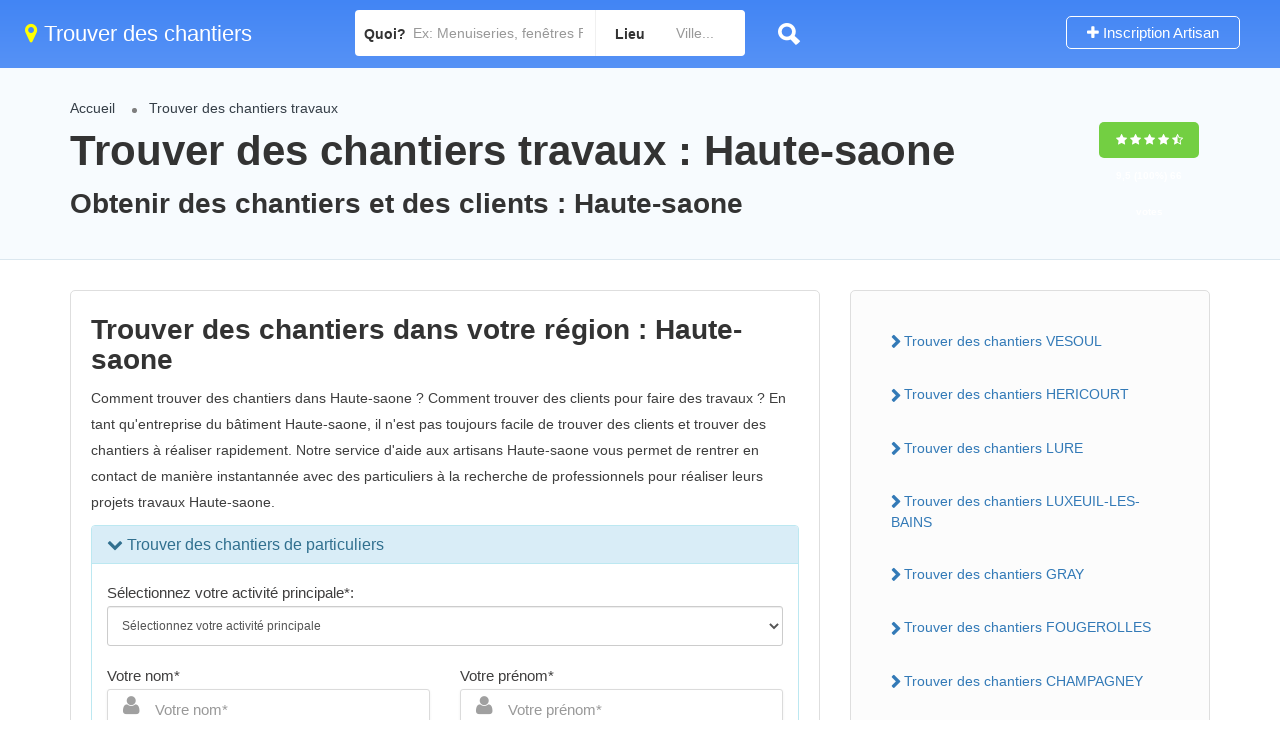

--- FILE ---
content_type: text/html
request_url: https://www.batiwebpro.fr/v1/ifr.php?from=74
body_size: 6211
content:
<!DOCTYPE html>
<html lang="fr">
<head>
<meta charset="utf-8">
<meta name="viewport" content="width=device-width, initial-scale=1, maximum-scale=1">
<title>Trouvez des chantiers travaux pour les professionnels de l'Habitat</title>
<meta name="description" content="Trouvez des chantiers travaux pour les professionnels de l'Habitat"/>
<meta property="og:locale" content="fr_FR" />
<meta property="og:type" content="website" />
<meta property="og:title" content="Trouvez des chantiers travaux pour les professionnels de l'Habitat" />
<meta property="og:description" content="Trouvez des chantiers travaux pour les professionnels de l'Habitat" />
<meta property="og:url" content="https://www.batiwebpro.fr/" />
<meta property="og:site_name" content="Batiwebpro.fr" />
<!-- Quantcast Choice. Consent Manager Tag v2.0 (for TCF 2.0) -->
<script type="text/javascript" async=true>
(function() {
  var host = 'batiwebpro.fr';
  var element = document.createElement('script');
  var firstScript = document.getElementsByTagName('script')[0];
  var url = 'https://cmp.quantcast.com'
    .concat('/choice/', 'afSdNDQGzCJuR', '/', host, '/choice.js?tag_version=V2');
  var uspTries = 0;
  var uspTriesLimit = 3;
  element.async = true;
  element.type = 'text/javascript';
  element.src = url;

  firstScript.parentNode.insertBefore(element, firstScript);

  function makeStub() {
    var TCF_LOCATOR_NAME = '__tcfapiLocator';
    var queue = [];
    var win = window;
    var cmpFrame;

    function addFrame() {
      var doc = win.document;
      var otherCMP = !!(win.frames[TCF_LOCATOR_NAME]);

      if (!otherCMP) {
        if (doc.body) {
          var iframe = doc.createElement('iframe');

          iframe.style.cssText = 'display:none';
          iframe.name = TCF_LOCATOR_NAME;
          doc.body.appendChild(iframe);
        } else {
          setTimeout(addFrame, 5);
        }
      }
      return !otherCMP;
    }

    function tcfAPIHandler() {
      var gdprApplies;
      var args = arguments;

      if (!args.length) {
        return queue;
      } else if (args[0] === 'setGdprApplies') {
        if (
          args.length > 3 &&
          args[2] === 2 &&
          typeof args[3] === 'boolean'
        ) {
          gdprApplies = args[3];
          if (typeof args[2] === 'function') {
            args[2]('set', true);
          }
        }
      } else if (args[0] === 'ping') {
        var retr = {
          gdprApplies: gdprApplies,
          cmpLoaded: false,
          cmpStatus: 'stub'
        };

        if (typeof args[2] === 'function') {
          args[2](retr);
        }
      } else {
        if(args[0] === 'init' && typeof args[3] === 'object') {
          args[3] = Object.assign(args[3], { tag_version: 'V2' });
        }
        queue.push(args);
      }
    }

    function postMessageEventHandler(event) {
      var msgIsString = typeof event.data === 'string';
      var json = {};

      try {
        if (msgIsString) {
          json = JSON.parse(event.data);
        } else {
          json = event.data;
        }
      } catch (ignore) {}

      var payload = json.__tcfapiCall;

      if (payload) {
        window.__tcfapi(
          payload.command,
          payload.version,
          function(retValue, success) {
            var returnMsg = {
              __tcfapiReturn: {
                returnValue: retValue,
                success: success,
                callId: payload.callId
              }
            };
            if (msgIsString) {
              returnMsg = JSON.stringify(returnMsg);
            }
            if (event && event.source && event.source.postMessage) {
              event.source.postMessage(returnMsg, '*');
            }
          },
          payload.parameter
        );
      }
    }

    while (win) {
      try {
        if (win.frames[TCF_LOCATOR_NAME]) {
          cmpFrame = win;
          break;
        }
      } catch (ignore) {}

      if (win === window.top) {
        break;
      }
      win = win.parent;
    }
    if (!cmpFrame) {
      addFrame();
      win.__tcfapi = tcfAPIHandler;
      win.addEventListener('message', postMessageEventHandler, false);
    }
  };

  makeStub();

  var uspStubFunction = function() {
    var arg = arguments;
    if (typeof window.__uspapi !== uspStubFunction) {
      setTimeout(function() {
        if (typeof window.__uspapi !== 'undefined') {
          window.__uspapi.apply(window.__uspapi, arg);
        }
      }, 500);
    }
  };

  var checkIfUspIsReady = function() {
    uspTries++;
    if (window.__uspapi === uspStubFunction && uspTries < uspTriesLimit) {
      console.warn('USP is not accessible');
    } else {
      clearInterval(uspInterval);
    }
  };


  if (typeof window.__uspapi === 'undefined') {
    window.__uspapi = uspStubFunction;
    var uspInterval = setInterval(checkIfUspIsReady, 6000);
  }
})();
</script>
<!-- End Quantcast Choice. Consent Manager Tag v2.0 (for TCF 2.0) -->
<link rel="shortcut icon" href="https://www.batiwebpro.fr/favicon.ico" type="image/x-icon" />
<link rel="stylesheet" href="/v1/css/ifr.css">
<link rel="stylesheet" href="/v1/css/ui.autocomplete.css">
<link rel="stylesheet" href="/v1/css/landing5.css">
<style>
.input-sm {
    height: 40px !important;
    padding: 5px 10px;
    font-size: 12px;
    line-height: 1.5;
    border-radius: 3px;
}
label{margin-bottom:0 !important;}
.input-with-icon i{ top:43% !important;}
button.button, input[type="button"], input[type="submit"], a.button, a.button.border:hover{background-color: #339900 !important;}
</style>
</head>
<body>
<div class="panel panel-info">
 <div class="panel-heading">
    <h3 class="panel-title"><i class="fa fa-chevron-down"></i> Trouver des chantiers de particuliers</h3>
 </div>
 <div class="panel-body"> 	                                                    
<form action="ifr_inscription_annuaire_merci.php"  enctype="multipart/form-data" method="post" id="inscForm" role="form" class="">
<input type="hidden" name="pro_raison" value="-" />
<input type="hidden" name="activite" value="6" />
<div class="row">
<div class="col-md-12">
<label>Sélectionnez votre activité principale*: </label>  
<select name="activite" id="activite" data-placeholder="&nbsp;&nbsp;&nbsp; Sélectionnez votre activité principale" class="form-control input-sm" required>
<option value="">Sélectionnez votre activité principale</option>
<option value="208">Abattage d'arbre</option>
<option value="209">Abri de jardin</option>
<option value="128">Abri de piscine</option>
<option value="109">Aérothermie</option>
<option value="40">Agencement en bois</option>
<option value="81">Alarme</option>
<option value="82">Alarme de piscine</option>
<option value="120">Allée de jardin</option>
<option value="7">Aménagement de combles</option>
<option value="138">Amiante</option>
<option value="201">Antenne TV et satellite</option>
<option value="131">Architecte</option>
<option value="132">Architecte d'intérieur / Décorateur</option>
<option value="176">Ardoises</option>
<option value="191">Assainissement</option>
<option value="233">Baignoire à Porte</option>
<option value="171">Bétons cirés</option>
<option value="119">Bétons décoratifs extérieurs</option>
<option value="14">Bétons décoratifs intérieurs</option>
<option value="133">Bureau d'études</option>
<option value="75">Carrelage</option>
<option value="162">Carrelage extérieur</option>
<option value="187">Chape fluide</option>
<option value="13">Chapes</option>
<option value="20">Charpente industrielle bois</option>
<option value="21">Charpente métallique</option>
<option value="19">Charpente traditionnelle bois</option>
<option value="107">Chaudière Bois</option>
<option value="97">Chaudière électrique</option>
<option value="98">Chaudière Fioul</option>
<option value="96">Chaudière gaz</option>
<option value="170">Chauffage électrique à chaleur douce</option>
<option value="169">Chauffage électrique à inertie</option>
<option value="241">Chauffage propane / butane</option>
<option value="113">Chauffage solaire</option>
<option value="238">Chauffage Solaire Piscine</option>
<option value="106">Chauffe eau solaire</option>
<option value="199">Chauffe-eau thermodynamique</option>
<option value="104">Cheminée</option>
<option value="101">Climatisation</option>
<option value="206">Climatisation réversible</option>
<option value="157">Cloisons</option>
<option value="224">Cloisons amovibles</option>
<option value="121">Clôture</option>
<option value="4">Construction de Maison Individuelle</option>
<option value="220">Construction de murs</option>
<option value="136">Coordinateur de travaux</option>
<option value="22">Couverture</option>
<option value="203">Couverture de piscine automatique</option>
<option value="51">Cuisine clé en main</option>
<option value="163">Dallage extérieur</option>
<option value="144">Dalles béton</option>
<option value="212">Décrassage / Démoussage de toiture</option>
<option value="146">Démolition avec transports de gravats</option>
<option value="217">Domotique</option>
<option value="232">Douche Senior</option>
<option value="143">DPE (diagnostic de performances énergétiques)</option>
<option value="134">Economiste de la construction</option>
<option value="210">Élagage et taille</option>
<option value="190">Empierrement</option>
<option value="71">Enduit</option>
<option value="53">Enduit de façade</option>
<option value="2">Entreprise générale / TCE</option>
<option value="91">Entretien Chaudière / Chauffe-eau</option>
<option value="102">Entretien climatisation</option>
<option value="117">Entretien espaces verts</option>
<option value="207">Entretien Pompe à Chaleur</option>
<option value="198">Eolienne</option>
<option value="42">Escalier en bois</option>
<option value="156">Escaliers métalliques</option>
<option value="213">Étanchéité de terrasse</option>
<option value="26">Étanchéité de Toiture</option>
<option value="61">Faux plafond</option>
<option value="27">Fenêtre de toit</option>
<option value="48">Ferronnerie</option>
<option value="16">Fosse septique (installation ou remplacement)</option>
<option value="25">Fumisterie - Conduits de Fumée</option>
<option value="108">Géothermie</option>
<option value="17">Goudronnage</option>
<option value="183">Gros oeuvre (Extension maison, construction garage, etc)</option>
<option value="58">Habillage de façade</option>
<option value="141">Humidité</option>
<option value="188">Insert de cheminée</option>
<option value="88">Installation de chaudière</option>
<option value="90">Installation de chauffe eau</option>
<option value="87">Installation sanitaire</option>
<option value="245">Isolation à 1 €</option>
<option value="214">Isolation de terrasse</option>
<option value="204">Isolation de toiture</option>
<option value="67">Isolation des combles aménageables</option>
<option value="66">Isolation des combles non aménageables</option>
<option value="179">Isolation écologique</option>
<option value="56">Isolation par l'extérieur</option>
<option value="64">Isolation phonique</option>
<option value="65">Isolation thermique des murs intérieurs</option>
<option value="142">Loi Carrez</option>
<option value="184">Maison ossature bois</option>
<option value="33">Menuiseries extérieures</option>
<option value="33">Menuiseries intérieures</option>
<option value="135">Métreur / Dessinateur</option>
<option value="152">Mezzanine</option>
<option value="215">Modification de charpente</option>
<option value="237">Monte Escalier</option>
<option value="221">Motorisation de portes et portails</option>
<option value="57">Nettoyage de façade</option>
<option value="114">Panneaux photovoltaïques</option>
<option value="72">Papier peint</option>
<option value="140">Parasites</option>
<option value="74">Parquet</option>
<option value="118">Pavé autobloquant</option>
<option value="116">Paysagiste</option>
<option value="69">Peinture </option>
<option value="55">Peinture de façade</option>
<option value="205">Pergola</option>
<option value="11">Petite maçonnerie</option>
<option value="228">Petits travaux de Plomberie</option>
<option value="218">Petits travaux en électricité (Ajout prise)</option>
<option value="126">Piscine à armatures métalliques</option>
<option value="124">Piscine en dur</option>
<option value="222">Piscine en kit</option>
<option value="127">Piscine hors sol</option>
<option value="125">Piscine polyester</option>
<option value="151">Placards et rangements sur mesure</option>
<option value="227">Plafond tendu</option>
<option value="164">Plage de piscine</option>
<option value="99">Plancher chauffant eau chaude /réversible</option>
<option value="100">Plancher chauffant électrique</option>
<option value="149">Plancher en verre</option>
<option value="60">Plaque de plâtre</option>
<option value="62">Plâtre traditionnel</option>
<option value="139">Plomb</option>
<option value="181">Poêle à bois</option>
<option value="202">Poêle à Granulés</option>
<option value="110">Pompe à chaleur air-air</option>
<option value="111">Pompe à chaleur air-eau</option>
<option value="112">Pompe à chaleur eau-eau</option>
<option value="223">Pompe à chaleur pour piscine</option>
<option value="165">Pool-house</option>
<option value="32">Portail en aluminium</option>
<option value="39">Portail en bois</option>
<option value="35">Portail en PVC</option>
<option value="30">Porte / Fenêtre en aluminium</option>
<option value="36">Porte / Fenêtre en bois</option>
<option value="33">Porte / Fenêtre en PVC</option>
<option value="49">Porte blindée</option>
<option value="182">Porte d'entrée</option>
<option value="37">Porte intérieure en bois</option>
<option value="150">Portes de garage</option>
<option value="177">Puits de lumière</option>
<option value="155">Quincaillerie</option>
<option value="211">Radiateur Électrique</option>
<option value="148">Ramonage</option>
<option value="54">Ravalement de façade</option>
<option value="172">Récupération d’eaux pluviales</option>
<option value="23">Rénovation de couverture</option>
<option value="158">Rénovation de parquet</option>
<option value="6">Rénovation d’appartement / de maison</option>
<option value="219">Rénovation électrique complète ou partielle</option>
<option value="226">Rénovation plomberie complète ou partielle</option>
<option value="79">Réseaux courant faibles</option>
<option value="94">Salle de bain clé en main</option>
<option value="93">Sauna / Hammam</option>
<option value="180">Second oeuvre</option>
<option value="84">Sécurité incendie</option>
<option value="47">Serrurerie</option>
<option value="73">Sol souple (vinyle, lino, dalles PVC, etc)</option>
<option value="129">Spa</option>
<option value="63">Staff</option>
<option value="154">Stores</option>
<option value="216">Surélévation maçonnerie</option>
<option value="28">Surélévation structure bois</option>
<option value="78">Tableau électrique</option>
<option value="200">Télésurveillance</option>
<option value="160">Terrasse en béton / Chape</option>
<option value="161">Terrasse en bois</option>
<option value="8">Terrasse tropézienne</option>
<option value="12">Terrassement </option>
<option value="225">Traitement de l'eau (Antitartre - adoucisseur - filtration)</option>
<option value="147">Tubage de conduits de cheminées</option>
<option value="45">Véranda</option>
<option value="246">Verre décoratif</option>
<option value="178">Verrière</option>
<option value="83">Vidéosurveillance</option>
<option value="44">Vitrerie</option>
<option value="243">Vivons Dehors</option>
<option value="103">VMC</option>
<option value="15">Voiries / Réseaux externes</option>
<option value="31">Volet battant / Volet roulant en aluminium</option>
<option value="38">Volet battant / Volet roulant en bois</option>
<option value="34">Volet battant / Volet roulant en PVC</option>
<option value="24">Zinguerie</option>
</select>
</div>
</div>
<!--
<div class="row">
<div class="col-md-12">                   
<div class="form-group">
<div class="">
<label>Description de votre activité (optionnel): </label>       
<textarea placeholder="Description de votre activité" class="form-control" id="comments" name="comments" rows="1" cols="1" style="min-height:80px;"></textarea>
</div>
</div>
</div>
</div>
-->
<!--
<div class="row">
<div class="col-md-12">                   
<div class="form-group">
<div class="">
<label>Site Web (optionnel): </label>       
<input type="text" placeholder="Votre site web" class="form-control" id="site_web" name="site_web" />
</div>
</div>
</div>
</div>
-->
<div class="row">
						<div class="col-md-6 col-sm-6 col-xs-6">
                        	<label for="pro_nom">Votre nom*</label>
							<div class="input-with-icon medium-icons">
								<input name="pro_nom" type="text" id="pro_nom" placeholder="Votre nom*" value=""  required class="form-control input-sm" />
                                <i class="fa fa-user"></i>
							</div>
						</div>                        

						<div class="col-md-6 col-sm-6 col-xs-6">
                            	<label for="pro_prenom">Votre prénom*</label>
							<div class="input-with-icon medium-icons">
								<input name="pro_prenom" type="text" id="pro_prenom" placeholder="Votre pr&eacute;nom*" value=""  required class="form-control input-sm" />
                                <i class="fa fa-user"></i>
							</div>
						</div>                        
					</div>
                    
					<div class="row">                    
						<div class="col-md-6 col-sm-6 col-xs-6">
                            <label for="email">Votre email*</label>
							<div class="input-with-icon medium-icons">
								<input name="email" type="email" id="email" placeholder="Votre email*" pattern="^[A-Za-z0-9](([_\.\-]?[a-zA-Z0-9]+)*)@([A-Za-z0-9]+)(([\.\-]?[a-zA-Z0-9]+)*)\.([A-Za-z]{2,})$" required value="" class="form-control input-sm" />
                                <i class="fa fa-envelope-o"></i>
							</div>
						</div>
                        
                        <div class="col-md-6 col-sm-6 col-xs-6">
                            	<label for="tel">Votre numéro de téléphone*</label>
							<div class="input-with-icon medium-icons">
								<input name="tel" type="text" id="tel" placeholder="Votre t&eacute;l&eacute;phone*" class="form-control input-sm" required maxlength="10" />
                                <i class="fa fa-mobile-phone"></i>
							</div>
						</div>                        
					</div>
                    
                    
                   <div class="row">
                   	<div class="col-md-6 col-sm-6 col-xs-6">
                                <label for="tel">Votre code postal*</label>
                    			<div class="input-with-icon medium-icons">
                               <input maxlength="5" class="ui-autocomplete-input form-control input-sm" name="pro_cp" id="pro_cp" autocomplete="off" placeholder="Votre code postal*" type="text" required />								<i class="fa fa-map-marker"></i>                               
                    			</div>              
                   </div>
                   
                   <div class="col-md-6 col-sm-6 col-xs-6">
      							    <label for="pro_ville">Votre ville*</label>
                            <div class="input-with-icon medium-icons">
                    				<select class="ui-autocomplete-input sm-form-control required not-dark input-sm" name="pro_ville" id="pro_ville" autocomplete="off" placeholder="Votre ville" required>
                                    <option value="">Sélectionnez la ville</option>
                                    </select>
<i class="fa fa-map-marker"></i>
                    		</div>
                      </div>
                  </div>                   
                    
                <div class="row">
                      <div class="col-md-12 col-sm-12">                    
                    	<button type="submit" class="submit button btn-success" id="submit" name="send" style="width:100%;"><i class="fa fa-check"></i> <strong>RECEVOIR DES DEMANDES DE CHANTIERS</strong></button> 
                        <span id="helpBlock" class="help-block small">* champs obligatoires</span>         
                	</div>
               </div>
               
               <span class="small"><small><a href="#" id="openMentions" data-toggle="modal" data-target="#myModalLegals">Mentions légales</a> | <a href="#" id="openCgu" data-toggle="modal" data-target="#myModalCGU">CGU</a></small></span>
               
                    
               	<input name="addresspicker_map" id="addresspicker_map" type="hidden"/>
                <input value="74" name="prov" type="hidden">
                <input value="inscription" name="from" type="hidden">
                <input name="from" value="74"  type="hidden">
                <input type="hidden" name="mdpass" id="mdpass" value="" />
                <input type="hidden" name="referer" value="https://www.trouver-chantier.fr/trouver-chantier-btp-region-haute-saone-70.html" />  
                <input type="hidden" name="siret" id="siret" value="" />
                <input type="hidden" name="adresse" id="adresse" value="" /> 
                </form>
                
                </div>
</div>
<script src="/v1/js/jquery.min.js"></script>
<script src="/v1/js/jquery.validate.min.js"></script>
<script src="/v1/scripts/mmenu.min.js"></script>
<script src="/v1/js/jquery-ui.min.js"></script>  
<script src="/v1/js/bootstrap.min.js"></script>
<script src="/traitement.js"></script>
<script src="/v1/scripts/mmenu.min.js"></script>
<script src="/v1/scripts/slick.min.js"></script>
<script src="/v1/scripts/rangeslider.min.js"></script>
<script src="/v1/scripts/magnific-popup.min.js"></script>
<script src="/v1/scripts/chosen.min.js"></script>
<script src="/v1/scripts/jquery-ui.min.js"></script>
<script src="/v1/scripts/tooltips.min.js"></script>
<script src="/v1/scripts/custom.js"></script>
<div class="modal" id="myModalLegals">
  <div class="modal-dialog">
    <div class="modal-content">
      <div class="modal-header">
        <button type="button" class="close" data-dismiss="modal" aria-hidden="true">×</button>
        <h4 class="modal-title">Mentions Légales</h4>
      </div>
      <div class="modal-body" style="font-size:12px;">
  		<div id="contenuMentions">
        </div>
      </div>
      <div class="modal-footer"> <a href="#" class="btn btn-default" data-dismiss="modal">Fermer</a> </div>
    </div>
    <!-- /.modal-content -->
  </div>
  <!-- /.modal-dialog -->
</div>  
    
  <!-- Modal CGU-->
<div class="modal" id="myModalCGU">
  <div class="modal-dialog">
    <div class="modal-content">
      <div class="modal-header">
        <button type="button" class="close" data-dismiss="modal" aria-hidden="true">×</button>
        <h4 class="modal-title">Conditions Générales d'utilisation</h4>
      </div>
      <div class="modal-body" style="font-size:12px;">
        <div id="contenuCgu">
        </div>
      </div>
      <div class="modal-footer"> <a href="#" class="btn btn-default" data-dismiss="modal">Fermer</a> </div>
    </div>
    <!-- /.modal-content -->
  </div>
  <!-- /.modal-dialog -->
</div> 
<!-- fin Modal CGU-->  
  <!-- Modal CGU-->
  
</body>
</html>